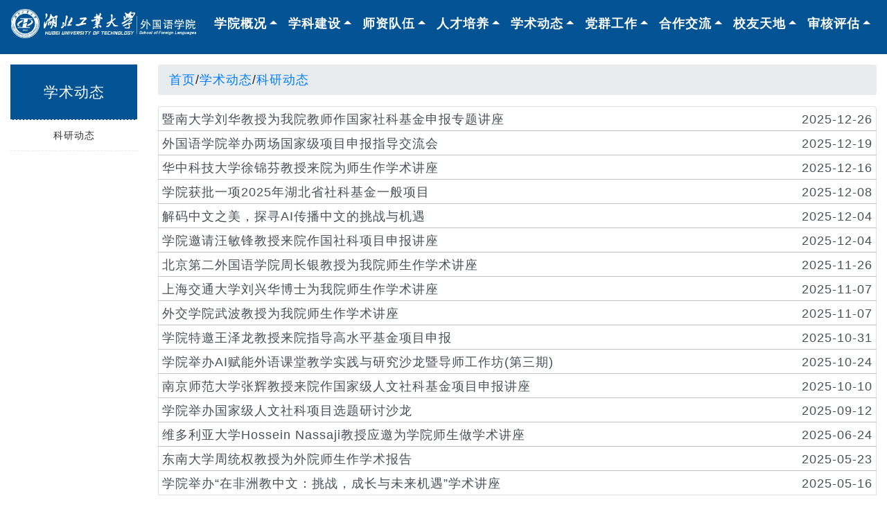

--- FILE ---
content_type: text/html
request_url: https://fls.hbut.edu.cn/jxky/kydong_tai.htm
body_size: 3454
content:
<!DOCTYPE html>
<html lang="en">
  <head>
    <!-- Required meta tags -->
    <meta charset="utf-8">
    <meta name="renderer" content="webkit|ie-comp|ie-stand">
    <meta content="IE=edge" http-equiv="X-UA-Compatible">
    <meta http-equiv="X-UA-Compatible" content="IE=EmulateIE7" />
    <meta http-equiv="X-UA-Compatible" content="IE=8" />
    <meta name="viewport" content="width=device-width, initial-scale=1, shrink-to-fit=no">
    <meta name="apple-mobile-web-app-capable" content="yes" /> 
    <!-- Bootstrap CSS -->
    <!--<link href="https://cdn.bootcss.com/twitter-bootstrap/4.3.1/css/bootstrap.min.css" rel="stylesheet">
    <script src="https://cdn.bootcss.com/jquery/3.3.1/jquery.min.js"></script>
    <script src="https://cdn.bootcss.com/twitter-bootstrap/4.3.1/js/bootstrap.bundle.min.js"></script>-->
    <link rel="stylesheet" href="../new/style/bootstrap.min.css" />
 
    <script type="text/javascript" src="../new/style/bdtxk.js"></script>
    <script type="text/javascript" src="../new/style/superslide.js"></script>
    <script type="text/javascript" src="../new/style/bootstrap.bundle.min.js"></script>
    <link href="../new/style/ui.css" rel="stylesheet">
    <title>科研动态-湖北工业大学外国语学院</title><meta name="pageType" content="2">
<meta name="pageTitle" content="科研动态">
<META Name="keywords" Content="外国语学院,科研项目" />

  <!--Announced by Visual SiteBuilder 9-->
<script language="javascript" src="../_sitegray/_sitegray.js"></script>
<!-- CustomerNO:7765626265723230747f4752505a574200050000405c -->
<link rel="stylesheet" type="text/css" href="../list.vsb.css" />
<script type="text/javascript" src="/system/resource/js/counter.js"></script>
<script type="text/javascript">_jsq_(1031,'/list.jsp',-1,1497972769)</script>
</head>
  <body>
  <div id="container">
    <div class="itop"><nav class="navbar navbar-expand-lg navbar-dark" style="background-color: rgb(2, 83, 147);">
<a class="navbar-brand pull-left" href="/">
<img width="350" class="img-fluid" alt="" src="../new/style/images/logo.png"></a>
      <button class="navbar-toggler" aria-expanded="false" aria-controls="navbarSupportedContent" aria-label="Toggle navigation" type="button" data-target="#navbarSupportedContent" data-toggle="collapse">
        <span class="navbar-toggler-icon"></span>
      </button>

      <div class="collapse navbar-collapse" id="navbarSupportedContent">
        <ul class="navbar-nav mr-auto">
<li class="nav-item dropdown"><a class="nav-link dropdown-toggle" href="#" data-toggle="dropdown" href="../xygk/xyjj.htm">学院概况</a>
<div class="dropdown-menu mt-0">
  <a class="dropdown-item" href="../xygk/xyjj.htm">学院简介</a>
  <a class="dropdown-item" href="../xygk/czlc.htm">成长历程</a>
  <a class="dropdown-item" href="../xygk/xrld.htm">现任领导</a>
  <a class="dropdown-item" href="../xygk/zzjg.htm">组织结构</a>
  <a class="dropdown-item" href="../xygk/bxtj.htm">办学条件</a>
</div>
</li>
<li class="nav-item dropdown"><a class="nav-link dropdown-toggle" href="#" data-toggle="dropdown" href="../xkjs/ssd.htm">学科建设</a>
<div class="dropdown-menu mt-0">
  <a class="dropdown-item" href="../xkjs/ssd.htm">硕士点</a>
  <a class="dropdown-item" href="../xkjs/zdxk.htm">重点学科</a>
  <a class="dropdown-item" href="../xkjs/bkzy.htm">本科专业</a>
</div>
</li>
<li class="nav-item dropdown"><a class="nav-link dropdown-toggle" href="#" data-toggle="dropdown" href="../szdw/szjg.htm">师资队伍</a>
<div class="dropdown-menu mt-0">
  <a class="dropdown-item" href="../szdw/szjg.htm">师资结构</a>
  <a class="dropdown-item" href="../szdw/yyx.htm">英语系</a>
  <a class="dropdown-item" href="../szdw/dxyyb.htm">大学英语部</a>
  <a class="dropdown-item" href="../szdw/yywhcbx.htm">语言文化传播系</a>
  <a class="dropdown-item" href="../szdw/swyyx.htm">商务英语系</a>
  <a class="dropdown-item" href="../szdw/rczp.htm">人才招聘</a>
</div>
</li>
<li class="nav-item dropdown"><a class="nav-link dropdown-toggle" href="#" data-toggle="dropdown" href="../rcpy/bkjy/pyzl.htm">人才培养</a>
<div class="dropdown-menu mt-0">
  <a class="dropdown-item" href="../rcpy/bkjy/pyzl.htm">本科教育</a>
  <a class="dropdown-item" href="../rcpy/yjsjy/dsdw.htm">研究生教育</a>
  <a class="dropdown-item" href="../rcpy/dxyyjxggfa.htm">大学英语教学改革方案</a>
</div>
</li>
<li class="nav-item dropdown"><a class="nav-link dropdown-toggle" href="#" data-toggle="dropdown" href="<span style='color:red;font-size:9pt'>转换链接错误</span>">学术动态</a>
<div class="dropdown-menu mt-0">
  <a class="dropdown-item" href="kydong_tai.htm">科研动态</a>
</div>
</li>
<li class="nav-item dropdown"><a class="nav-link dropdown-toggle" href="#" data-toggle="dropdown" href="../dqgz/ddzz.htm">党群工作</a>
<div class="dropdown-menu mt-0">
  <a class="dropdown-item" href="../dqgz/ddzz.htm">党的组织</a>
  <a class="dropdown-item" href="../dqgz/dqyl.htm">党旗引领</a>
  <a class="dropdown-item" href="../dqgz/ghgz.htm">工会工作</a>
</div>
</li>
<li class="nav-item dropdown"><a class="nav-link dropdown-toggle" href="#" data-toggle="dropdown" href="../hzjl/bksxm.htm">合作交流</a>
<div class="dropdown-menu mt-0">
  <a class="dropdown-item" href="../hzjl/bksxm.htm">本科生项目</a>
  <a class="dropdown-item" href="../hzjl/yjsxm.htm">研究生项目</a>
</div>
</li>
<li class="nav-item dropdown"><a class="nav-link dropdown-toggle" href="#" data-toggle="dropdown" href="../xytd/xyfc.htm">校友天地</a>
<div class="dropdown-menu mt-0">
  <a class="dropdown-item" href="../xytd/xyfc.htm">校友风采</a>
  <a class="dropdown-item" href="../xytd/xydt.htm">校友动态</a>
</div>
</li>
<li class="nav-item dropdown"><a class="nav-link dropdown-toggle" href="#" data-toggle="dropdown" href="../shpg/xyxl.htm">审核评估</a>
<div class="dropdown-menu mt-0">
  <a class="dropdown-item" href="../shpg/xyxl.htm">学院巡礼</a>
  <a class="dropdown-item" href="../shpg/pgzs.htm">评估知识</a>
  <a class="dropdown-item" href="../shpg/pgdt.htm">评估动态</a>
</div>
</li>
        </ul>
      </div>
    </nav>
    

</div>

    <div class="container ncontent">
      <div class="row">
        <div class="col-md-2 llmdh"><ul class="nav flex-column">
<li class="nav-item lmdh">
<a class="nav-link" href="<span style='color:red;font-size:9pt'>转换链接错误</span>">学术动态</a>
</li>
<li class="nav-item">
<a class="nav-link" href="kydong_tai.htm">科研动态</a>
</li>
</ul></div>
        <div class="col-md-10 content">
          <nav class="breadcrumb"> 
                        <a href="../index.htm">首页</a>
                /
                <a href="<span style='color:red;font-size:9pt'>转换链接错误</span>">学术动态</a>
                /
                <a href="kydong_tai.htm">科研动态</a>
</nav>

          


<script language="javascript" src="/system/resource/js/centerCutImg.js"></script><script language="javascript" src="/system/resource/js/dynclicks.js"></script><script language="javascript" src="/system/resource/js/ajax.js"></script><div class="list-group list">
<ul>           
<li class="list-group-item list-group-item-action" id="line_u3_0"><a href="../info/1031/5452.htm">暨南大学刘华教授为我院教师作国家社科基金申报专题讲座</a><span class="time">2025-12-26</span></li>
            
    <span id="section_u3_0" style="display:none;"><hr style="height:1px;border:none;border-top:1px dashed #CCCCCC;"></span>
<li class="list-group-item list-group-item-action" id="line_u3_1"><a href="../info/1031/5402.htm">外国语学院举办两场国家级项目申报指导交流会</a><span class="time">2025-12-19</span></li>
            
    <span id="section_u3_1" style="display:none;"><hr style="height:1px;border:none;border-top:1px dashed #CCCCCC;"></span>
<li class="list-group-item list-group-item-action" id="line_u3_2"><a href="../info/1031/5352.htm">华中科技大学徐锦芬教授来院为师生作学术讲座</a><span class="time">2025-12-16</span></li>
            
    <span id="section_u3_2" style="display:none;"><hr style="height:1px;border:none;border-top:1px dashed #CCCCCC;"></span>
<li class="list-group-item list-group-item-action" id="line_u3_3"><a href="../info/1031/5252.htm">学院获批一项2025年湖北省社科基金一般项目</a><span class="time">2025-12-08</span></li>
            
    <span id="section_u3_3" style="display:none;"><hr style="height:1px;border:none;border-top:1px dashed #CCCCCC;"></span>
<li class="list-group-item list-group-item-action" id="line_u3_4"><a href="../info/1031/5182.htm">解码中文之美，探寻AI传播中文的挑战与机遇</a><span class="time">2025-12-04</span></li>
            
    <span id="section_u3_4" style="display:none;"><hr style="height:1px;border:none;border-top:1px dashed #CCCCCC;"></span>
<li class="list-group-item list-group-item-action" id="line_u3_5"><a href="../info/1031/5172.htm">学院邀请汪敏锋教授来院作国社科项目申报讲座</a><span class="time">2025-12-04</span></li>
            
    <span id="section_u3_5" style="display:none;"><hr style="height:1px;border:none;border-top:1px dashed #CCCCCC;"></span>
<li class="list-group-item list-group-item-action" id="line_u3_6"><a href="../info/1031/5112.htm">北京第二外国语学院周长银教授为我院师生作学术讲座</a><span class="time">2025-11-26</span></li>
            
    <span id="section_u3_6" style="display:none;"><hr style="height:1px;border:none;border-top:1px dashed #CCCCCC;"></span>
<li class="list-group-item list-group-item-action" id="line_u3_7"><a href="../info/1031/4962.htm">上海交通大学刘兴华博士为我院师生作学术讲座</a><span class="time">2025-11-07</span></li>
            
    <span id="section_u3_7" style="display:none;"><hr style="height:1px;border:none;border-top:1px dashed #CCCCCC;"></span>
<li class="list-group-item list-group-item-action" id="line_u3_8"><a href="../info/1031/4952.htm">外交学院武波教授为我院师生作学术讲座</a><span class="time">2025-11-07</span></li>
            
    <span id="section_u3_8" style="display:none;"><hr style="height:1px;border:none;border-top:1px dashed #CCCCCC;"></span>
<li class="list-group-item list-group-item-action" id="line_u3_9"><a href="../info/1031/4922.htm">学院特邀王泽龙教授来院指导高水平基金项目申报</a><span class="time">2025-10-31</span></li>
            
    <span id="section_u3_9" style="display:none;"><hr style="height:1px;border:none;border-top:1px dashed #CCCCCC;"></span>
<li class="list-group-item list-group-item-action" id="line_u3_10"><a href="../info/1031/4852.htm">学院举办AI赋能外语课堂教学实践与研究沙龙暨导师工作坊(第三期)</a><span class="time">2025-10-24</span></li>
            
    <span id="section_u3_10" style="display:none;"><hr style="height:1px;border:none;border-top:1px dashed #CCCCCC;"></span>
<li class="list-group-item list-group-item-action" id="line_u3_11"><a href="../info/1031/4602.htm">南京师范大学张辉教授来院作国家级人文社科基金项目申报讲座</a><span class="time">2025-10-10</span></li>
            
    <span id="section_u3_11" style="display:none;"><hr style="height:1px;border:none;border-top:1px dashed #CCCCCC;"></span>
<li class="list-group-item list-group-item-action" id="line_u3_12"><a href="../info/1031/4612.htm">学院举办国家级人文社科项目选题研讨沙龙</a><span class="time">2025-09-12</span></li>
            
    <span id="section_u3_12" style="display:none;"><hr style="height:1px;border:none;border-top:1px dashed #CCCCCC;"></span>
<li class="list-group-item list-group-item-action" id="line_u3_13"><a href="../info/1031/4622.htm">维多利亚大学Hossein Nassaji教授应邀为学院师生做学术讲座</a><span class="time">2025-06-24</span></li>
            
    <span id="section_u3_13" style="display:none;"><hr style="height:1px;border:none;border-top:1px dashed #CCCCCC;"></span>
<li class="list-group-item list-group-item-action" id="line_u3_14"><a href="../info/1031/4632.htm">东南大学周统权教授为外院师生作学术报告</a><span class="time">2025-05-23</span></li>
            
    <span id="section_u3_14" style="display:none;"><hr style="height:1px;border:none;border-top:1px dashed #CCCCCC;"></span>
<li class="list-group-item list-group-item-action" id="line_u3_15"><a href="../info/1031/4642.htm">学院举办“在非洲教中文：挑战，成长与未来机遇”学术讲座</a><span class="time">2025-05-16</span></li>
            
    <span id="section_u3_15" style="display:none;"><hr style="height:1px;border:none;border-top:1px dashed #CCCCCC;"></span>
</ul>
</div>
<link rel="stylesheet" Content-type="text/css" href="/system/resource/css/pagedown/sys.css"><div class="pb_sys_common pb_sys_normal pb_sys_style1" style="margin:15px auto;text-align:center;"><span class="p_pages"><span class="p_first_d p_fun_d">首页</span><span class="p_prev_d p_fun_d">上页</span><span class="p_no_d">1</span><span class="p_no"><a href="kydong_tai/1.htm">2</a></span><span class="p_next p_fun"><a href="kydong_tai/1.htm">下页</a></span><span class="p_last p_fun"><a href="kydong_tai/1.htm">尾页</a></span></span></div><script>_showDynClickBatch(['dynclicks_u3_5452','dynclicks_u3_5402','dynclicks_u3_5352','dynclicks_u3_5252','dynclicks_u3_5182','dynclicks_u3_5172','dynclicks_u3_5112','dynclicks_u3_4962','dynclicks_u3_4952','dynclicks_u3_4922','dynclicks_u3_4852','dynclicks_u3_4602','dynclicks_u3_4612','dynclicks_u3_4622','dynclicks_u3_4632','dynclicks_u3_4642'],[5452,5402,5352,5252,5182,5172,5112,4962,4952,4922,4852,4602,4612,4622,4632,4642],"wbnews", 1497972769)</script>

         
        </div>  
      </div>
    </div>

    <div id="footer">
      <div class="container">
        <p>湖北工业大学外国语学院<br />地址： 湖北省武汉市洪山区南李路28号  邮编：430068</p>
      </div>
    </div>

  </div>
  </body>
</html>




















--- FILE ---
content_type: text/css
request_url: https://fls.hbut.edu.cn/new/style/ui.css
body_size: 2195
content:
html,body{
    line-height: 1.15;
    -webkit-text-size-adjust: 100%;
    -ms-text-size-adjust: 100%;
    -ms-overflow-style: scrollbar;
    -webkit-tap-highlight-color: transparent;
    font-weight: 400;
    letter-spacing: 1px;
    height: 100%;
}
/*body::-webkit-scrollbar { width: 3px !important }*/

#container{
    /*background-color: #025393;*/
    background-color: #025393;
    min-height:100%;
    height: auto !important;
    height: 100%; 
    position: relative;
}
.container{max-width: 1280px;}
.itop{max-width: 1400px;margin: 0 auto;}
.itop img{border:0;}
.picnews{padding-top: 30px;}
.picnews img{width: 360px;}
.navbar-dark .nav-item .nav-link{color: #fff; font-weight: bold;}
.dropdown:hover>.dropdown-menu {
    display: block;
}

.dropdown>.dropdown-toggle:active {
    pointer-events: none;
}
.banner{max-width: 1920px; margin: 0 auto;}
.col{padding-top: 20px}
.icontent{background-color: #fff;margin-top: 30px;padding-top: 20px; padding-bottom: 20px;}
.index_news_title{font-size: 18px; font-weight:bold; color:#025393; border-bottom: solid 3px #025393; width: 100%;}
.more{float:right; font-size:12px; font-weight:bold;color: #025393; margin-bottom:0px;height:30px;line-height:30px;}
.more a{color: #025393;}
.index_news_list {padding-top: 10px; width: 95%;}
.index_news_list .news_nav {width: 100%;height: 75px;}
.index_news_list .news_list li.news { line-height: 24px; padding: 8px 0;}
.index_news_list .news_time{ width:65px; height:65px; float:left; background:#7fb696;}
.index_news_list .news_article {width:75%; overflow: hidden;padding-left: 15px;}
.index_news_list .news_article .news_tit a { color:#333; font-size:14px; height: auto; line-height: 20px;}
.index_news_list .news_article .news_tit a:hover {color:#025393;}
.index_news_list .news_tit { display: block; white-space: nowrap; overflow: hidden; text-overflow: ellipsis;}
.index_news_list .news_intro { color:#a1a1a1; font-size:12px; line-height: 20px; word-break: break-all; height: 40px; overflow: hidden;}
.index_news_list .date-day { height: 36px; line-height: 36px; font-size: 25px; text-align: center; margin: 0px auto; color: #5b5b5b;background:#ffffff;border:1px solid #ebebeb;}
.index_news_list .date-month { height: 28px; line-height: 28px; font-size: 12px; text-align: center; color:#fff; background:#025393;}
.toutiao a{color: #025393; text-underline-position: none; font-weight: bold;}
.index_news_list2 ul li {height: 36px;line-height: 36px;font-size: 15px; border-bottom: dashed 1px #ccc; width: 100%;overflow: hidden;}
.index_news_list2 ul li a { color:#333; font-size:14px; height: auto; line-height: 20px;}
.index_news_list2 ul li a:hover {color:#025393;}
.index_news_list2 ul li span {float: right;}
.list-group-item{background-color: #025393;}
.links a{color: #fff;}

.adlist img{width: 110%}
.ncontent{background-color: #fff;margin-top: 10px;}
.breadcrumb{margin-top: 15px;}
.pagination{padding-top: 15px;}
.list-group-item span{float: right;}
.llmdh{ width:100%; padding-top: 15px;}
.llmdh .lmdh {width:100%; font-size:21px;height:80px;line-height:80px;background-color: #025393;}
.llmdh .lmdh a{color:#ffffff; height: 80px;}
.llmdh ul li{height:45px;line-height:45px;font-size:14px; text-align:center;border-bottom:1px dashed #E9E9E9;}
.llmdh ul li a{ color:#333333; display:block;width: 100%; padding: 0; height: 45px;overflow: hidden; text-overflow:ellipsis;
white-space: nowrap;}
.llmdh ul li a:hover{color:#ffffff;background-color: #025393;}

.zhengwen h1{width:100%; font-size:26px; color:#333333; line-height:42px;height:42px;text-align:center;margin:10px 0px;}
.infotips{height:36px;line-height:36px;text-align:center;font-size:12px; border-bottom:1px dotted #ccc;border-top:1px dotted #ccc;color:#808080;margin-bottom:15px;overflow:hidden;}
.infotips a{ color:#666;}

#footer {background-color:#005669; padding: 15px;}
#footer p{color: #fff; text-align: center;line-height: 32px}

.ztimg{width:100%; margin: 0 auto;overflow:hidden; position:relative;  border:none;   }
.ztimg .hd{ overflow:hidden;  height:30px; background:#f4f4f4; padding:0 10px;  }
		
		
		.ztimg .hd ul{ float:right; overflow:hidden; zoom:1; margin:10px 0; zoom:1;padding: 0;  }
		.ztimg .hd ul li{ float:left;  width:9px; height:9px; overflow:hidden; margin-right:5px; text-indent:-999px; cursor:pointer; background:#e1e1e1; }
		.ztimg .hd ul li.on{ background:#007BFF; }
		.ztimg .bd{ padding:10px 0;   }
		.ztimg .bd ul{ overflow:hidden; zoom:1;  padding: 0; margin: 0;}
		.ztimg .bd ul li{ margin:10px 10px; height: 125px;; width:220px; float:left; _display:inline; overflow:hidden; text-align:center;  }
		.ztimg .bd ul li .pic{ text-align:center; }
		.ztimg .bd ul li .pic a{float: left;}
		.ztimg .bd ul li .pic img{ width:100%; height:auto; display:block;  padding:0px;  }
		.ztimg .bd ul li .pic a:hover img{ border-color:#999;  }
		.ztimg .bd ul li .title{ line-height:24px; font-size: 14px; color:#333333; }
		.ztimg .bd ul li .title a{color:#333333; }

.lbimg{float: left;padding: 0 15px 0 0; max-width: 360px;}
.xwbt{float: left; padding: 0; max-width: 460px;}
.list .list-group-item{background: none;}
.list ul{width:100%; list-style: none; margin: 0; padding: 0;}
.list ul li{float:left; padding: 0; line-height: 36px; height: 36px;}
.list ul li a{width:85%; color:#495057;display: block; float:left; padding: 0 0 0 5px; line-height: 36px; height: 36px;; overflow: hidden; text-overflow:ellipsis;
white-space: nowrap;}
.list ul li span.time{float:right;padding-right: 5px;}
.zhengwen table{width:100%;max-width:800px; margin:0 auto}
.zhengwen img{width:100%;max-width:700px; height: auto; display: block; margin:0 auto}
.zhengwen p,.zhengwen div p,.zhengwen div span,.zhengwen span{line-height: 35px;}
.zhengwen p,.zhengwen div p{text-indent: 2em;}
@media (max-width:992px) {
	body{font-size:0.8rem}
	.lbimg{padding: 0 15px 0 0; float:left}
	.picnews img{width:100%; height: auto; display: block;}
	.xwbt{padding: 0 0 0 15px; max-width: 300px; float:left}
	.llmdh{padding: 15px 0 0 15px;}
}
@media (max-width:823px )  {
	.row{width:100%; margin: 0;}
	.index_news_list2{max-width: 100%;padding: 0;}
	.xwbt{max-width: 243px; float:left}
	.index_news_list{width:100%}
	.index_news_list .news_article{width:70%}
	.xyyw{padding:0 0 0 0px}
	.notice{padding: 0 0 0 15px;}
	.lbimg{width:100%; max-width: 270px !important;}
	.jyxx{padding:0}
	.xsgz{padding:0 15px;}
	.ztwz{padding:0 }
	.llmdh{padding-left: 0;}
	.content{padding-right: 0;}
}
@media (max-width:812px )  {
	.xwbt{max-width: 236px; float:left}
	.list-group-item{padding:10px 15px}
}
@media (max-width:768px )  {
	.index_news_list .news_article{width:70%}
	.index_news_list2{max-width: 100%; }
	.xwbt{max-width: 222px; float:left}
	.list-group-item{padding:10px 15px}.xsgz{padding:0 13px;}
}
@media (max-width:736px ) {
	.lbimg{max-width: 240px !important;}
	.xsgz{padding: 0 9px;}
	.list-group-item{padding:10px 10px}
	.content{padding: 0;}
	.zhengwen{padding: 0;}
}
@media (max-width:731px ){
	.xsgz{padding: 0 7px;}
}
@media (max-width:667px ) {
	.index_news_list .news_time{width:55px; height: 50px;}
	.lbimg{max-width: 200px !important;}
	.list-group-item{padding: 10px 6px;}
	.ztimg .bd ul li{ margin:10px 5px; width:200px;}
}
@media (max-width:640px ) {
	.xsgz{padding:0 8px;}
	.ztwz{padding:0 0px 0 0}.lbimg{max-width: 180px !important;}
	.list-group-item{padding: 10px 5px;}
}
@media (max-width:568px ){
	.lbimg{max-width: 100% !important; padding-right: 0;}
	.index_news_list2{max-width: 100%;padding-right: 0;}
	.index_news_list .news_article{width:85%}
	.notice{padding: 0;}
	.xsgz{padding:0 0 0 0px;}
	.ztwz{padding:0 0px 0 0px}
	.list-group-item{padding:10px 5px; border:none;}
	.links{flex-direction: column;}
	.list ul li a{width:80%;padding: 0;}
	.list ul li span.time{padding: 0;}
	.ztimg .bd ul li{ margin:10px 20px; width:220px;}
}
@media (max-width:414px ) {
		
	.ztimg .bd ul li{ margin:10px 1%; width:48%;}
}
@media (max-width:411px ){
	
}
@media (max-width:375px ){
	.index_news_list .news_time{width:65px; height: 65px;}
	.index_news_list .news_article{width:80%}
	.list ul li a{width:100%;}
	.list ul li span.time{display: none;}	.ztimg .bd ul li{ margin:10px 1%; height: auto; width:98%;}
}
@media (max-width:360px ){
	
}
@media (max-width:320px ){
	.index_news_list .news_article{width:75%}
}